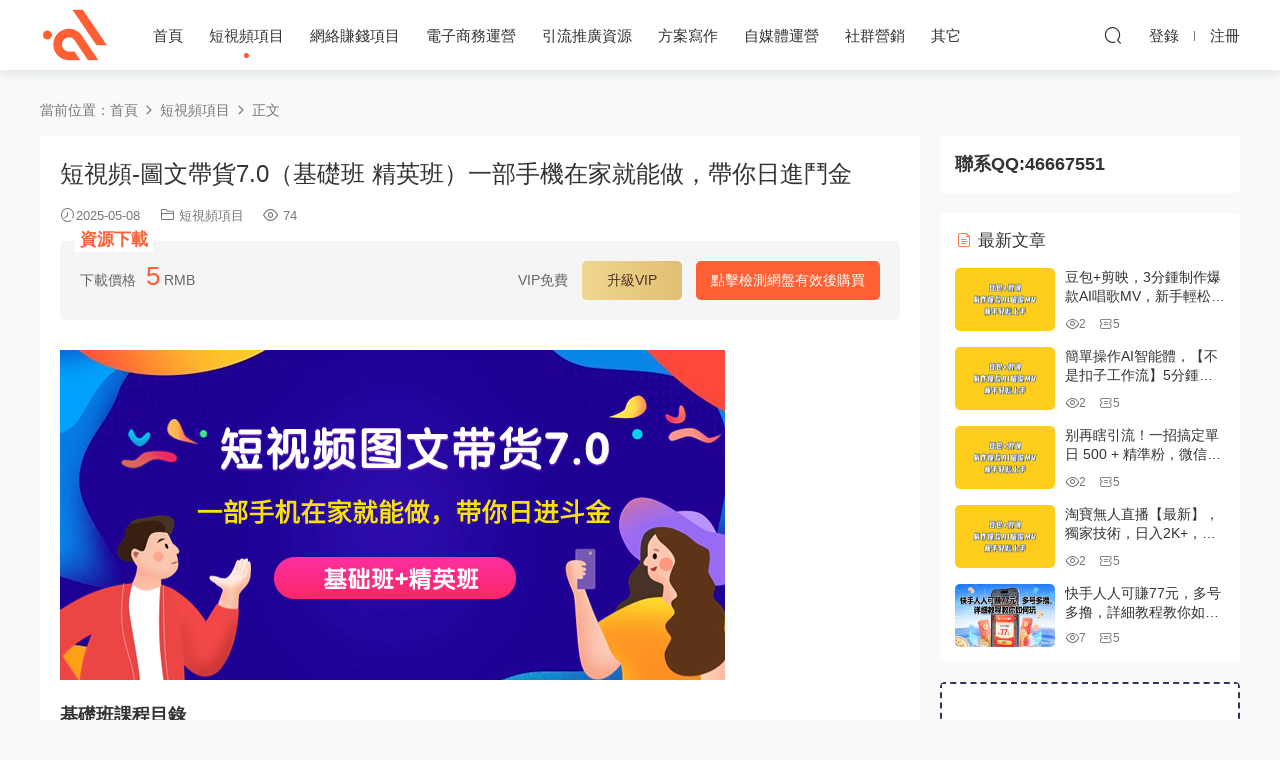

--- FILE ---
content_type: text/html; charset=utf-8
request_url: https://www.3xaw.com/a-8241.html
body_size: 7540
content:
<!DOCTYPE HTML>
<html>
<head>
  <meta charset="UTF-8">
  <meta http-equiv="X-UA-Compatible" content="IE=edge,chrome=1">
  <meta name="viewport" content="width=device-width,minimum-scale=1.0,maximum-scale=1.0,user-scalable=no">
  <meta name="apple-mobile-web-app-title" content="心安资源网">
  <meta http-equiv="Cache-Control" content="no-siteapp">
  <title>短视频-图文带货7.0（基础班 精英班）一部手机在家就能做，带你日进斗金 -短视频项目- 心安资源网</title>
  <meta name="keywords" content="短视频项目">
<meta name="description" content="基础班课程目录A必看-7.0抖音电商规范用请词库.mp4A第一节：7.0爆里学院导航模橙老师">
  <link rel="shortcut icon" href="favicon.ico">
  <meta name='robots' content='max-image-preview:large'>
<link rel='dns-prefetch' href='https://www.3xaw.com'>
<link rel='stylesheet' href='/theme/3xaw/static/css/classic-themes.min.css' type='text/css'>

<style>
    .banner{margin-top: -70px;}
    .banner-slider{padding-top: 90px;}
    .banner-slider:after{content: none;}
    body.home .header{background: transparent;box-shadow: none;webkit-box-shadow:none;}
    body.home .header.scrolled{background: #fff;webkit-box-shadow: 0px 5px 10px 0px rgba(17, 58, 93, 0.1);-ms-box-shadow: 0px 5px 10px 0px rgba(17, 58, 93, 0.1);box-shadow: 0px 5px 10px 0px rgba(17, 58, 93, 0.1);}

    body.home .header:not(.scrolled) .nav-main > li, body.home .header:not(.scrolled) .nav-main > li > a, body.home .header:not(.scrolled) .nav-right > li > a, body.home .header:not(.scrolled) .nav-left > li > a{color:#ffffff;}

    @media (max-width: 925px){
      .banner-slider{padding-top: 85px;}
          }

    @media (max-width: 768px){
      .banner{margin-top: -60px;}
      .banner-slider{padding-top: 70px;}
          }
  @media (max-width: 768px){
      .sitetips-default{bottom:100px;}
      .rollbar{display: none;}
    }
  @media (max-width: 768px){
      .footer-widgets{display: none;}
    }::-webkit-scrollbar-thumb {background-color: rgb(99 98 98 / 70%);}
</style><link rel='stylesheet' href='/theme/3xaw/static/css/libs.css' type='text/css'>
<link rel='stylesheet' href='/theme/3xaw/static/css/fonts.css' type='text/css'>
<link rel='stylesheet' href='/theme/3xaw/static/css/base.css' type='text/css'>
<link rel='stylesheet' href='/theme/3xaw/static/css/style-8.12.css' type='text/css'>
<script type='text/javascript' src='/theme/3xaw/static/js/jquery.min-3.6.1.js'></script>
<script type='text/javascript' src='/theme/3xaw/static/js/jquery-migrate.min.js'></script>
<script type='text/javascript' src='/theme/3xaw/static/js/layui.js'></script>
</head>
<body class="post-template-default single single-post postid-14908 single-format-standard ">
<header class="header">
  <div class="container clearfix">
        <div class="logo">      
            <a style="background-image:url(/theme/3xaw/static/image/logo.png)" href="/" title="心安资源网">心安资源网</a>
      </div>
    <ul class="nav-main">
<li class="menu-item "><a href="/" aria-current="page">首页</a></li>
<li class="menu-item current-menu-item"><a href="/video">短视频项目</a></li>
<li class="menu-item "><a href="/wz">网络赚钱项目</a></li>
<li class="menu-item "><a href="/dz">电子商务运营</a></li>
<li class="menu-item "><a href="/seo">引流推广资源</a></li>
<li class="menu-item "><a href="/xz">方案写作</a></li>
<li class="menu-item "><a href="/zmt">自媒体运营</a></li>
<li class="menu-item "><a href="/yx">社群营销</a></li>
<li class="menu-item "><a href="/qt">其它</a></li>
    </ul>
        <ul class="nav-right">
      <li class="nav-search">
        <a href="javascript:;" class="search-loader" title="搜索"><i class="icon icon-search"></i></a>
      </li>
     
                <li class="nav-login no"><a href="login.html" class="signin-loader" rel="nofollow"><i class="icon icon-user"></i><span>登录</span></a><b class="nav-line"></b><a href="login-register.html" class="signup-loader" rel="nofollow"><span>注册</span></a></li>
                 <li class="nav-button"><a href="javascript:;" class="nav-loader"><i class="icon icon-menu"></i></a></li>
          </ul>
  </div>
</header>
<div class="search-wrap">
  <div class="container">
    <form action="/search" class="search-form" method="POST">
    <input autocomplete="off" class="search-input" name="key" placeholder="输入关键字回车" type="text">
      <i class="icon icon-close"></i>
      <input type="hidden" name="model" value="0" class="search-cat-val">
          </form>
  </div>
</div><div class="main">
		<div class="container clearfix">
				<div class="breadcrumbs">当前位置：<span><a href="/" itemprop="url"><span itemprop="title">首页</span></a></span> 
        <span class="sep"><i class="dripicons dripicons-chevron-right"></i></span> 
                <span><a href="/video" itemprop="url"><span itemprop="title">短视频项目</span></a></span> 
        <span class="sep"><i class="dripicons dripicons-chevron-right"></i></span> 
                <span class="current">正文</span>
      </div>						
        
        <div class="content-wrap">
	    	<div class="content">
	    			<article class="single-content">
		    		<div class="article-header">	<h1 class="article-title">短视频-图文带货7.0（基础班 精英班）一部手机在家就能做，带你日进斗金</h1>
	<div class="article-meta">
				<span class="item"><i class="icon icon-time"></i>2025-05-08</span>		<span class="item item-cats"><i class="icon icon-cat"></i> <a href="/video">短视频项目</a></span>		<span class="item"><i class="icon icon-eye"></i> 74</span>							</div>
</div>		    		
<div class="article-content clearfix">
<style>.erphpdown-box, .erphpdown-box + .article-custom-metas{display:block;}</style>
<div class="erphpdown-box">
	<span class="erphpdown-title">资源下载</span>
	<div class="erphpdown-con clearfix">
		<div class="erphpdown-price">下载价格<span>5</span> RMB</div>
		<div class="erphpdown-cart">
			<div class="vip">VIP免费
                <a href="/user?uto=vip" target="_blank">升级VIP</a>
              </div>
						<a class="down" id="pan" href="#" onclick="pan()">点击检测网盘有效后购买</a>
					</div>
	</div>
	<!-- <div class="tips2">此资源购买后7天内可下载。</div> -->
</div>	
<script>
	layui.use(['element', 'form'], function() {
        let element = layui.element;
        let form = layui.form;
        form.render();
        })
	function pan(){
 
		jQuery.ajax({
          type:"POST",
          url:"/do",
          data:{
              'classid':'2',
              "id":'8241'
              },
          beforeSend: function () {
					layer.msg('检测中...');
                        },
                        complete: function () {
                        layer.close(this.layerIndex);
                        //关闭遮罩层
                        },
                        success:function(state){
                            if(state == 200){
                                layer.msg('链接有效,可以购买');
                                document.getElementById('pan').href='/plu/?go=pay&id=8eQIjQ2VIHHa59bVMyHluw==';
                                document.getElementById('pan').textContent='立即购买';
                                }else{
                                  console.log(state)
                                layer.msg(state);
                                }
                        }
                    })
	}
</script>
<p> <img src="https://www.3xaw.com/files/www.dnb.com/image/0/20250508/191455744.jpg"></p>
<p><font size="4"><strong>基础班课程目录</strong></p>
<p>A必看-7.0抖音电商规范用请词库.mp4</p>
<p>A第一节：7.0爆里学院导航模橙老师）.mp</p>
<p>B第二节：7.0深度认知抖音电商行业发展（1）阿超.mp4</p>
<p>C第三节：7.0深度认知抖音电商行业发展（2）阿超.mp4</p>
<p>D第四节：7.0账号形象四件套搭建（CC老师）.mp4</p>
<p>E第五节：7.0如何正确快速跟1000粉（CC老师）mp4</p>
<p>F第六节：7.0如何快速熟悉科音客项功能（二即老师）.mp4</p>
<p>G第七节：7.0如何搭建精准账号-新号起号（婉容老师）mp4</p>
<p>H第八节：7.0新人如何快速开通橱窗（始宜老师）.mp4</p>
<p>第九节：如何让搭建精准账号-老号起号（婉蓉老师）mp4</p>
<p>第十节：7.0新人开通橱窗前10条作品怎么发？（西西老师）.mp4</p>
<p>k第十一节：7.0新人如何挂小黄车（短宣老师）.mp4</p>
<p>L第十二节：7.0官方直播间互动手册（田田老师）mp4</p>
<p>M第十二节：抖直播间防骗公告（橙橙老师）.mp4</p>
<p>N第十四节：7.0新人如何快速拥有口碑分（橙橙老师）.mp4</p>
<p><strong>精英班课程目录：</strong></p>
<p>A（防违规必看）抖音8大违规行为及下架话题展示.mp4</p>
<p>A（防违规必看）新人须知8类抖音违规词.mp4</p>
<p>A（防违规必看）直播带货七类违票词.mp4</p>
<p>A必看-7.0抖音电商规范用请词库.mp4</p>
<p>A第一节：7.0爆单学院导航（橙橙老师）（1）.mp</p>
<p>B、第二节：7.0帐号防违规限流、选品及用词规范.mp4</p>
<p>C、第二节：7.0如何向商家申请样品（梦儿老师）mp4</p>
<p>D、第四节：7.0如何找全品类高清素材（二郎老师）mp4</p>
<p>E、第五节：7.0如何找图文剪辑类高清素材（二郎老师）mp4</p>
<p>F、第六节：7.0如何通过音乐版本剪辑持续出单（1）.mp4</p>
<p>G、第七节：7.0如何通过音乐版本剪辑持续出单-如何正确的发布作品-2（龙二老师）mp4</p>
<p>H、第八节：7.0图文拉流如何剪辑2-1（婉蓉老师）mp4</p>
<p>H、第八节：7.0图文拉流如何剪辑2-2（婉蓉老师）mp4</p>
<p>1、第九节：7.0如何通过网友投稿版本剪辑持续出单（2）（龙二老师）.mp4</p>
<p>J、第十节：7.0如何通过音频解说类剪辑持续出单（3）（龙二老师）mp4</p>
<p>K、第十一节：7.0导找图片素材及做图软件应用01（阿金老师）mp4</p>
<p>L、第十二节课：7.0导找图片素材及做图软件应用02（阿金老师）mp4</p>
<p>M-1、第十三节：7.0服装类图文剪辑七大模板-模板一多色底层背景版.mp4</p>
<p>M-2、第十三节：7.0服装类图文剪辑七大模板-模板二时尚杂志封面版.mp4</p>
<p>M-3、第十三节：7.0眼装类图文剪辑七大模板-模板三海报杂志版.mp4</p>
<p>M-4、第十三节：7.0服装类图文剪辑七大模板-模板四海报杂志倾到版.mp4</p>
<p>M-5、第十三节：7.0服装美图文剪辑七大模板-模板五买家秀拼图版.mp4</p>
<p>M-6、第十三节：7.0服装类图文剪辑七大模板-模板六新中式国风版.mp4</p>
<p>M-7、第十三节：7.0图文剪辑七大模块模板七动图背景视频mp4</p>
<p>N、第十四节：7.0如何正确做内部数据（橙橙老师）.mp4</p>
<p>0、第十五节：7.0如何止确做外部数据（橙橙老师）.mp4</p>
<p>P、第十六节：7.0如何选品-选品核心数据分析（陈成老师）mp4</p>
<p>Q、第十七节：7.0如何选品-选预爆品（陈成老师）.mp4</p>
<p>R、第十八节：7.0如何选品-选爆品（陈成老师）.mp4</p>
<p>S、第十九节：7.0拉流品如何找商品并增到热度<p class="article-copyright"><i class="icon icon-warning1"></i> 原文链接：<a href="https://www.3xaw.com/a-8241.html">https://www.3xaw.com/a-8241.html</a>，转载请注明出处。</p>		            
</div>
<div class="article-shares"><a href="javascript:;" data-url="https://www.3xaw.com/a-8241.html" class="share-weixin" title="分享到微信"><i class="icon icon-weixin"></i></a><a data-share="qzone" class="share-qzone" data-url="https://www.3xaw.com/a-8241.html" title="分享到QQ空间"><i class="icon icon-qzone"></i></a><a data-share="weibo" class="share-tsina" data-url="https://www.3xaw.com/a-8241.html" title="分享到新浪微博"><i class="icon icon-weibo"></i></a><a data-share="qq" class="share-sqq" data-url="https://www.3xaw.com/a-8241.html" title="分享到QQ好友"><i class="icon icon-qq"></i></a><a data-share="douban" class="share-douban" data-url="https://www.3xaw.com/a-8241.html" title="分享到豆瓣网"><i class="icon icon-douban"></i></a></div>
</article>


<div class="single-related"><h3 class="related-title"><i class="icon icon-related"></i> 猜你喜欢</h3>
<div class="grids relateds clearfix">
	<div class="post grid" data-id="14892">
    <div class="img">
        <a href="/a-15770.html" title="抖音百万爆款账号，一比一复刻内容教程，从0-1实操课，小白也能学会，复制爆款，月入10w+" target="" rel="bookmark">
        <img src="https://www.3xaw.com/files/www.dnb.com/image/0/20251218/.jpg" class="thumb" alt="抖音百万爆款账号，一比一复刻内容教程，从0-1实操课，小白也能学会，复制爆款，月入10w+"></a>
    </div>
    <div class="cat"><a href="/video">短视频项目</a></div>    
	<h3 itemprop="name headline"><a itemprop="url" rel="bookmark" href="/a-15770.html" title="抖音百万爆款账号，一比一复刻内容教程，从0-1实操课，小白也能学会，复制爆款，月入10w+" target="">抖音百万爆款账号，一比一复刻内容教程，从0-1实操课，小白也能学会，复制爆款，月入10w+</a></h3>
        <div class="grid-meta">
            <span class="time"><i class="icon icon-time"></i>2025-12-18</span>
			<span class="views"><i class="icon icon-eye"></i>75</span>        
			<span class="price"><span class="fee"><i class="icon icon-ticket"></i>5</span></span>            
		</div>
    </div>
	<div class="post grid" data-id="14892">
    <div class="img">
        <a href="/a-15588.html" title="AI大案纪实短视频制作课，文案生成+剪辑教学+伙伴计划" target="" rel="bookmark">
        <img src="https://www.3xaw.com/files/www.dnb.com/image/0/20250916/023002804.jpg" class="thumb" alt="AI大案纪实短视频制作课，文案生成+剪辑教学+伙伴计划"></a>
    </div>
    <div class="cat"><a href="/video">短视频项目</a></div>    
	<h3 itemprop="name headline"><a itemprop="url" rel="bookmark" href="/a-15588.html" title="AI大案纪实短视频制作课，文案生成+剪辑教学+伙伴计划" target="">AI大案纪实短视频制作课，文案生成+剪辑教学+伙伴计划</a></h3>
        <div class="grid-meta">
            <span class="time"><i class="icon icon-time"></i>2025-09-16</span>
			<span class="views"><i class="icon icon-eye"></i>125</span>        
			<span class="price"><span class="fee"><i class="icon icon-ticket"></i>5</span></span>            
		</div>
    </div>
	<div class="post grid" data-id="14892">
    <div class="img">
        <a href="/a-15164.html" title="2025最新暴利项目！抖音无人直播躺赚攻略！抖音无人直播3.0玩法！0门槛..." target="" rel="bookmark">
        <img src="https://www.3xaw.com/files/www.dnb.com/image/0/20250618/02302024.jpg" class="thumb" alt="2025最新暴利项目！抖音无人直播躺赚攻略！抖音无人直播3.0玩法！0门槛..."></a>
    </div>
    <div class="cat"><a href="/video">短视频项目</a></div>    
	<h3 itemprop="name headline"><a itemprop="url" rel="bookmark" href="/a-15164.html" title="2025最新暴利项目！抖音无人直播躺赚攻略！抖音无人直播3.0玩法！0门槛..." target="">2025最新暴利项目！抖音无人直播躺赚攻略！抖音无人直播3.0玩法！0门槛...</a></h3>
        <div class="grid-meta">
            <span class="time"><i class="icon icon-time"></i>2025-06-18</span>
			<span class="views"><i class="icon icon-eye"></i>210</span>        
			<span class="price"><span class="fee"><i class="icon icon-ticket"></i>5</span></span>            
		</div>
    </div>
	<div class="post grid" data-id="14892">
    <div class="img">
        <a href="/a-12954.html" title="短视频 IP实战课，独创一键复制学习秘籍，转战新领域，月赚五万轻松行" target="" rel="bookmark">
        <img src="https://www.3xaw.com/files/www.dnb.com/image/0/20250508/202603772.jpg" class="thumb" alt="短视频 IP实战课，独创一键复制学习秘籍，转战新领域，月赚五万轻松行"></a>
    </div>
    <div class="cat"><a href="/video">短视频项目</a></div>    
	<h3 itemprop="name headline"><a itemprop="url" rel="bookmark" href="/a-12954.html" title="短视频 IP实战课，独创一键复制学习秘籍，转战新领域，月赚五万轻松行" target="">短视频 IP实战课，独创一键复制学习秘籍，转战新领域，月赚五万轻松行</a></h3>
        <div class="grid-meta">
            <span class="time"><i class="icon icon-time"></i>2025-05-08</span>
			<span class="views"><i class="icon icon-eye"></i>261</span>        
			<span class="price"><span class="fee"><i class="icon icon-ticket"></i>5</span></span>            
		</div>
    </div>
	<div class="post grid" data-id="14892">
    <div class="img">
        <a href="/a-12952.html" title="剪辑技巧速成课，高清拍摄+调色 转扇子，建筑-抠图精通，新手秒变剪辑专家" target="" rel="bookmark">
        <img src="https://www.3xaw.com/files/www.dnb.com/image/0/20250508/202603627.jpg" class="thumb" alt="剪辑技巧速成课，高清拍摄+调色 转扇子，建筑-抠图精通，新手秒变剪辑专家"></a>
    </div>
    <div class="cat"><a href="/video">短视频项目</a></div>    
	<h3 itemprop="name headline"><a itemprop="url" rel="bookmark" href="/a-12952.html" title="剪辑技巧速成课，高清拍摄+调色 转扇子，建筑-抠图精通，新手秒变剪辑专家" target="">剪辑技巧速成课，高清拍摄+调色 转扇子，建筑-抠图精通，新手秒变剪辑专家</a></h3>
        <div class="grid-meta">
            <span class="time"><i class="icon icon-time"></i>2025-05-08</span>
			<span class="views"><i class="icon icon-eye"></i>276</span>        
			<span class="price"><span class="fee"><i class="icon icon-ticket"></i>5</span></span>            
		</div>
    </div>
	<div class="post grid" data-id="14892">
    <div class="img">
        <a href="/a-12934.html" title="视频号/直播涨粉-第2期，不用拍视频，不用卖货，在直播间做菜，就可以搞钱" target="" rel="bookmark">
        <img src="https://www.3xaw.com/files/www.dnb.com/image/0/20250508/202535818.jpg" class="thumb" alt="视频号/直播涨粉-第2期，不用拍视频，不用卖货，在直播间做菜，就可以搞钱"></a>
    </div>
    <div class="cat"><a href="/video">短视频项目</a></div>    
	<h3 itemprop="name headline"><a itemprop="url" rel="bookmark" href="/a-12934.html" title="视频号/直播涨粉-第2期，不用拍视频，不用卖货，在直播间做菜，就可以搞钱" target="">视频号/直播涨粉-第2期，不用拍视频，不用卖货，在直播间做菜，就可以搞钱</a></h3>
        <div class="grid-meta">
            <span class="time"><i class="icon icon-time"></i>2025-05-08</span>
			<span class="views"><i class="icon icon-eye"></i>235</span>        
			<span class="price"><span class="fee"><i class="icon icon-ticket"></i>5</span></span>            
		</div>
    </div>




</div></div>

</div>
	    </div>
		<aside class="sidebar">
	<div class="theiaStickySidebar">


<div class="widget widget_block"><h2>联系QQ:46667551</h2></div>
<!-- <div class="widget widget-erphpdown"><div class="item price"><span>5</span> RMB</div><div class="item vip vip-text"><div class="vit"><span class="tit">VIP免费</span><a href="https://www.3xaw.com/user?action=vip" target="_blank" class="erphpdown-vip-btn">升级VIP</a><span class="pri"><b>0</b>RMB</span></div></div><a class="down erphpdown-buy erphpdown-checkpan" href="javascript:;" data-id="14892" data-index="" data-buy="https://www.3xaw.com/wp-content/plugins/erphpdown/buy.php?postid=14892">点击检测网盘有效后购买</a><div class="tips">此资源购买后7天内可下载。</div></div> -->



	<div class="widget widget-postlist"><h3><i class="icon icon-posts"></i> 最新文章</h3>
	<ul class="clearfix hasimg">        
			        <li>
<a href="/a-15854.html" title="豆包+剪映，3分钟制作爆款AI唱歌MV，新手轻松上手" target="" rel="bookmark" class="img"><img src="https://www.3xaw.com/files/www.dnb.com/image/0/20260123/.jpg" class="thumb" alt="豆包+剪映，3分钟制作爆款AI唱歌MV，新手轻松上手"></a>
<h4><a href="/a-15854.html" target="" title="豆包+剪映，3分钟制作爆款AI唱歌MV，新手轻松上手">豆包+剪映，3分钟制作爆款AI唱歌MV，新手轻松上手</a></h4>
          <p class="meta">
          	<span class="time">2026-01-23</span>          	
			<span class="views"><i class="icon icon-eye"></i>2</span>          	
			<span class="price"><span class="fee"><i class="icon icon-ticket"></i>5</span></span>          
		 </p>
                  </li>
		        <li>
<a href="/a-15853.html" title="简单操作AI智能体，【不是扣子工作流】5分钟生成一个自己的口播短视频，暴力起号，日赚1000+" target="" rel="bookmark" class="img"><img src="https://www.3xaw.com/files/www.dnb.com/image/0/20260123/.jpg" class="thumb" alt="简单操作AI智能体，【不是扣子工作流】5分钟生成一个自己的口播短视频，暴力起号，日赚1000+"></a>
<h4><a href="/a-15853.html" target="" title="简单操作AI智能体，【不是扣子工作流】5分钟生成一个自己的口播短视频，暴力起号，日赚1000+">简单操作AI智能体，【不是扣子工作流】5分钟生成一个自己的口播短视频，暴力起号，日赚1000+</a></h4>
          <p class="meta">
          	<span class="time">2026-01-23</span>          	
			<span class="views"><i class="icon icon-eye"></i>2</span>          	
			<span class="price"><span class="fee"><i class="icon icon-ticket"></i>5</span></span>          
		 </p>
                  </li>
		        <li>
<a href="/a-15852.html" title="别再瞎引流！一招搞定单日 500 + 精准粉，微信直接爆仓" target="" rel="bookmark" class="img"><img src="https://www.3xaw.com/files/www.dnb.com/image/0/20260123/.jpg" class="thumb" alt="别再瞎引流！一招搞定单日 500 + 精准粉，微信直接爆仓"></a>
<h4><a href="/a-15852.html" target="" title="别再瞎引流！一招搞定单日 500 + 精准粉，微信直接爆仓">别再瞎引流！一招搞定单日 500 + 精准粉，微信直接爆仓</a></h4>
          <p class="meta">
          	<span class="time">2026-01-23</span>          	
			<span class="views"><i class="icon icon-eye"></i>2</span>          	
			<span class="price"><span class="fee"><i class="icon icon-ticket"></i>5</span></span>          
		 </p>
                  </li>
		        <li>
<a href="/a-15851.html" title="淘宝无人直播【最新】，独家技术，日入2K+，无违规无封号，可矩阵，长期稳定【揭秘】" target="" rel="bookmark" class="img"><img src="https://www.3xaw.com/files/www.dnb.com/image/0/20260123/.jpg" class="thumb" alt="淘宝无人直播【最新】，独家技术，日入2K+，无违规无封号，可矩阵，长期稳定【揭秘】"></a>
<h4><a href="/a-15851.html" target="" title="淘宝无人直播【最新】，独家技术，日入2K+，无违规无封号，可矩阵，长期稳定【揭秘】">淘宝无人直播【最新】，独家技术，日入2K+，无违规无封号，可矩阵，长期稳定【揭秘】</a></h4>
          <p class="meta">
          	<span class="time">2026-01-23</span>          	
			<span class="views"><i class="icon icon-eye"></i>2</span>          	
			<span class="price"><span class="fee"><i class="icon icon-ticket"></i>5</span></span>          
		 </p>
                  </li>
		        <li>
<a href="/a-15850.html" title="快手人人可赚77元，多号多撸，详细教程教你如何玩" target="" rel="bookmark" class="img"><img src="https://www.3xaw.com/files/www.dnb.com/image/0/20260122/.jpg" class="thumb" alt="快手人人可赚77元，多号多撸，详细教程教你如何玩"></a>
<h4><a href="/a-15850.html" target="" title="快手人人可赚77元，多号多撸，详细教程教你如何玩">快手人人可赚77元，多号多撸，详细教程教你如何玩</a></h4>
          <p class="meta">
          	<span class="time">2026-01-22</span>          	
			<span class="views"><i class="icon icon-eye"></i>7</span>          	
			<span class="price"><span class="fee"><i class="icon icon-ticket"></i>5</span></span>          
		 </p>
                  </li>

		</ul></div>
<div class="widget widget-text nopadding"><div style="border:2px dashed #2d3757;text-align:center;font-size:24px;height:200px;line-height:200px;width:100%;">广告位</div></div>	</div>	    
</aside>	</div>
</div>
<script>window._MBT = {uri:'https://www.3xaw.com'}</script>
<footer class="footer">
<div class="container">
<p class="copyright"><a href="https://beian.miit.gov.cn/" rel="nofollow" target="_blank">冀ICP备2022009118号-1</a></p>
</div>
</footer>
<div class="footer-fixed-nav clearfix">
		<a href=""><i class="icon icon-home"></i><span>首页</span></a>
		<a href="all.html"><i class="icon icon-find"></i><span>发现</span></a>
		<a href="vip.html"><i class="icon icon-crown"></i><span>VIP</span></a>
					<a href="login.html" class="footer-fixed-nav-user signin-loader"><i class="icon icon-user"></i><span>我的</span></a>
		<div class="footer-nav-trigger"><i class="icon icon-arrow-down"></i></div>
</div>
<div class="sign">			
	<div class="sign-mask"></div>			
	<div class="sign-box">			
		<div class="sign-tips"></div>			
		<form id="sign-in">  
		    <div class="form-item" style="text-align:center"><a href="/"><img class="logo-login" src="/theme/3xaw/static/picture/logo.png" alt="心安资源网"></a></div>
			<div class="form-item"><input type="text" name="user_login" class="form-control" id="user_login" placeholder="用户名"><i class="icon icon-user"></i></div>			
			<div class="form-item"><input type="password" name="password" class="form-control" id="user_pass" placeholder="密码"><i class="icon icon-lock"></i></div>
				
			<div class="sign-submit">			
				<input type="button" class="btn signinsubmit-loader" name="submit" value="登录">  			
				<input type="hidden" name="action" value="signin">			
			</div>			
			<div class="sign-trans">没有账号？ <a href="javascript:;" class="erphp-reg-must">注册</a>&nbsp;&nbsp;
			<!-- <a href="login-password.html" rel="nofollow" target="_blank">忘记密码？</a> -->
		</div>	
				
				
		</form>	
				
		<form id="sign-up" style="display: none;"> 	
		    <div class="form-item" style="text-align:center"><a href=""><img class="logo-login" src="/theme/3xaw/static/picture/logo.png" alt="心安资源网"></a></div>				
			<div class="form-item"><input type="text" name="name" class="form-control" id="user_register" placeholder="用户名,至少一个字母或汉字"><i class="icon icon-user"></i></div>			
			<div class="form-item"><input type="email" name="email" class="form-control" id="user_email" placeholder="邮箱"><i class="icon icon-mail"></i></div>		
			<div class="form-item"><input type="password" name="password2" class="form-control" id="user_pass2" placeholder="密码"><i class="icon icon-lock"></i></div>
				
			<div class="sign-submit">			
				<input type="button" class="btn signupsubmit-loader" name="submit" value="注册">  			
				<input type="hidden" name="action" value="signup">  	
							
			</div>			
			<div class="sign-trans">已有账号？ <a href="javascript:;" class="erphp-login-must">登录</a></div>		
							
		</form>	
			
					
	</div>			
</div>
<script>var zh_autoLang_t=false;var zh_autoLang_s=true;</script>
<script type='text/javascript' src='/theme/3xaw/static/js/chinese.js'></script>

<!-- <script type='text/javascript' src='/theme/3xaw/static/js/erphpdown.js' id='erphpdown-js'></script> -->
<script type='text/javascript' src='/theme/3xaw/static/js/lib.js' id='modown-lib-js'></script>
<script type='text/javascript' src='/theme/3xaw/static/js/base.js' id='modown-base-js'></script>
<script>MOBANTU.init({ias: 0, lazy: 0, water: 0, mbf: 0, mpf: 0, mpfp: 0});</script>
<div class="analysis">
	<script>
var _hmt = _hmt || [];
(function() {
  var hm = document.createElement("script");
  hm.src = "https://hm.baidu.com/hm.js?23f975e8f3678a32450df83110e38468";
  var s = document.getElementsByTagName("script")[0]; 
  s.parentNode.insertBefore(hm, s);
})();
</script>
</div>
</body>
</html>